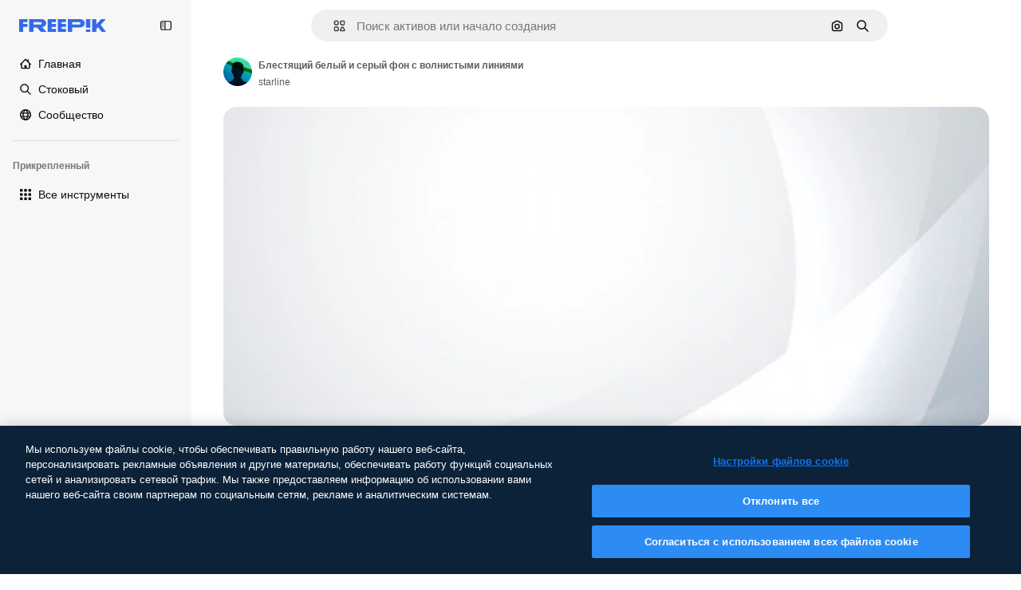

--- FILE ---
content_type: text/javascript
request_url: https://static.cdnpk.net/_next/static/chunks/webpack-b437a520008a908e.js
body_size: 6836
content:
!function(){try{var e="undefined"!=typeof window?window:"undefined"!=typeof global?global:"undefined"!=typeof self?self:{},c=(new e.Error).stack;c&&(e._sentryDebugIds=e._sentryDebugIds||{},e._sentryDebugIds[c]="724c5e5e-5598-4bf8-877b-f2a82d4bdd82",e._sentryDebugIdIdentifier="sentry-dbid-724c5e5e-5598-4bf8-877b-f2a82d4bdd82")}catch(e){}}(),function(){"use strict";var e,c,a,f,d,t,b,n,s,r,i,u,o={},l={};function h(e){var c=l[e];if(void 0!==c)return c.exports;var a=l[e]={id:e,loaded:!1,exports:{}},f=!0;try{o[e].call(a.exports,a,a.exports,h),f=!1}finally{f&&delete l[e]}return a.loaded=!0,a.exports}h.m=o,h.amdO={},e=[],h.O=function(c,a,f,d){if(a){d=d||0;for(var t=e.length;t>0&&e[t-1][2]>d;t--)e[t]=e[t-1];e[t]=[a,f,d];return}for(var b=1/0,t=0;t<e.length;t++){for(var a=e[t][0],f=e[t][1],d=e[t][2],n=!0,s=0;s<a.length;s++)b>=d&&Object.keys(h.O).every(function(e){return h.O[e](a[s])})?a.splice(s--,1):(n=!1,d<b&&(b=d));if(n){e.splice(t--,1);var r=f();void 0!==r&&(c=r)}}return c},h.n=function(e){var c=e&&e.__esModule?function(){return e.default}:function(){return e};return h.d(c,{a:c}),c},a=Object.getPrototypeOf?function(e){return Object.getPrototypeOf(e)}:function(e){return e.__proto__},h.t=function(e,f){if(1&f&&(e=this(e)),8&f||"object"==typeof e&&e&&(4&f&&e.__esModule||16&f&&"function"==typeof e.then))return e;var d=Object.create(null);h.r(d);var t={};c=c||[null,a({}),a([]),a(a)];for(var b=2&f&&e;"object"==typeof b&&!~c.indexOf(b);b=a(b))Object.getOwnPropertyNames(b).forEach(function(c){t[c]=function(){return e[c]}});return t.default=function(){return e},h.d(d,t),d},h.d=function(e,c){for(var a in c)h.o(c,a)&&!h.o(e,a)&&Object.defineProperty(e,a,{enumerable:!0,get:c[a]})},h.f={},h.e=function(e){return Promise.all(Object.keys(h.f).reduce(function(c,a){return h.f[a](e,c),c},[]))},h.u=function(e){return 2006===e?"static/chunks/2006-7ab15a60df75f161.js":4020===e?"static/chunks/4020-6ab376b984cd8bf7.js":5034===e?"static/chunks/5034-543475bfd1aab4c5.js":7092===e?"static/chunks/7092-cec4d35b5d99711b.js":7467===e?"static/chunks/7467-911ed0979f0cd9a1.js":9203===e?"static/chunks/9203-215b5952e753973e.js":1633===e?"static/chunks/1633-09c9e641e8ee041c.js":7436===e?"static/chunks/7436-4d87bb61b268a050.js":5229===e?"static/chunks/5229-0942edc581312187.js":3065===e?"static/chunks/3065-a538bad426ff6db2.js":6319===e?"static/chunks/6319-23ad7bd8c866a362.js":8538===e?"static/chunks/8538-fe234f3c0a31d766.js":7301===e?"static/chunks/7301-06cbbaf36a3165e7.js":6492===e?"static/chunks/6492-952ad89641ea39a4.js":217===e?"static/chunks/217-825f0a97dfba5e7b.js":9110===e?"static/chunks/9110-ba1a87a6bb306d49.js":1994===e?"static/chunks/1994-876e2989d3c917e1.js":2489===e?"static/chunks/2489-759d69d6362e6746.js":5694===e?"static/chunks/5694-cabea256bd0b4a1f.js":1821===e?"static/chunks/1821-f815c5022b15eb99.js":7348===e?"static/chunks/7348-c11cd72357c6e8da.js":4285===e?"static/chunks/4285-dd0033e5c3fda65a.js":8984===e?"static/chunks/8984-ed5a4496cb2991ea.js":9524===e?"static/chunks/9524-adfc2c0864d6adf8.js":9041===e?"static/chunks/9041-46d01252a266b360.js":8324===e?"static/chunks/8324-6e4cc378aa403811.js":6638===e?"static/chunks/6638-43320064a8e80959.js":8361===e?"static/chunks/8361-7765524781567089.js":6422===e?"static/chunks/6422-b6e7ac2e80dc59f1.js":3592===e?"static/chunks/3592-196d58e29730c2fd.js":4098===e?"static/chunks/4098-a6964ea52b6deff2.js":4445===e?"static/chunks/4445-c95664d26dccc521.js":5345===e?"static/chunks/5345-eea0de4e828d65b5.js":6080===e?"static/chunks/6080-38464a3e7905f11a.js":1714===e?"static/chunks/1714-37481d0d9cd39f6e.js":2908===e?"static/chunks/2908-4c923f0f9ec53b0c.js":1760===e?"static/chunks/1760-dadf605658558009.js":5817===e?"static/chunks/5817-17e4c5d502e42a3a.js":8115===e?"static/chunks/8115-61e8fd7bbe1c79c7.js":8523===e?"static/chunks/8523-8a2a5179b37d26fa.js":4765===e?"static/chunks/4765-79db685d0cd8905c.js":5445===e?"static/chunks/5445-3994aa216ae92400.js":5239===e?"static/chunks/5239-bb1f2701df2a27c8.js":1839===e?"static/chunks/1839-1594a781a98f9fa6.js":7861===e?"static/chunks/7861-b550a55dd6f7fa18.js":257===e?"static/chunks/257-c9467208c8765f60.js":6324===e?"static/chunks/6324-21dcf91487e9dba1.js":7645===e?"static/chunks/7645-959d4e5bd1f0fbff.js":5231===e?"static/chunks/5231-814e76c6f2d5331e.js":"static/chunks/"+(({1454:"af054272",5287:"6e4b3536",6827:"b228046f",6854:"e399278c",7255:"4416ab45",9578:"3bf022ca",9984:"5cd8e9de"})[e]||e)+"."+({94:"cb2fc26fd9e8ead8",212:"5f6bc4029fd36805",245:"2158eb33e75bf541",274:"7f17fd3fb71f56ef",287:"b73aae9c679172e7",299:"5f2c3002caaa0c5e",364:"5d133e91d410f7b4",519:"0a1fcd9d74084e77",544:"fd589624f5ac15da",651:"741c696d1d6833d5",723:"ec848899c1eec322",736:"9bb66687d80850ec",757:"9c638f9188085541",803:"5d000a127e5442ee",826:"55b0f5673b3aca7f",921:"ddf8482f06c5f923",936:"bac8a2193365bad5",978:"443c34e79bf9b588",998:"6777cae4cc690f94",1151:"9f8af46ab6b5daf9",1184:"457d73723e407614",1239:"f5241954923ed8f8",1280:"029aee5f4c9095f7",1344:"3b04ae90d229acad",1350:"3f5962ba9d5686ef",1410:"54ea32775bee9c16",1454:"1d5ce31713225bf4",1577:"57b252f254ea0353",1619:"8d8be3f35c757e20",1747:"3c3ff0e2135739e6",1920:"19afc7c0760136a8",1965:"90053be73e7539f7",1968:"a86bf83fe7383762",1981:"48d19981768cfa2f",2074:"61e95554c71d2cfd",2093:"f359a5ea54128eea",2187:"e27bd1411eda1fe9",2236:"e6dacef452e3ac96",2377:"96ed10f8e5f74620",2488:"298ce3d7e5e780ad",2510:"4c168b488568894b",2574:"5c40a94b204effce",2577:"88836652c2593106",2644:"2ed0516f457591a2",2667:"2b0d0cd824b53232",2705:"7ea7f9cd92659666",2742:"2d2659a732f6330e",2797:"a5cd9c2b892cc40e",2807:"d785948ef699e77c",2812:"f40b36e69f9fd135",2909:"08800cf4bca10d54",2928:"cd95439405e5c1dd",3025:"5599f23a6d81512b",3078:"48c57f2560eb3914",3113:"0d2b38990eb91ad2",3124:"f28df3007b56c4dd",3128:"64fb70e477712df9",3142:"edaf42ac4360dc7b",3166:"c3c7e165a6d2a051",3180:"01b423ba5339a08b",3188:"f317ae5b17f60ff8",3241:"85f37fa7e533c515",3267:"bb4f0bd8c0fbe08a",3294:"bda27302cd340359",3317:"f5f052eed8b08604",3398:"bfbe7042a6244d65",3536:"341d0ce031054866",3703:"b5e24c990234fa2f",3760:"621c620b76c8c001",3783:"3f78fc97464e49b0",3824:"217f7def42355731",3839:"75c3cddad6209f8c",3871:"36868f4d6e3cd805",3905:"d291cae03ba37efe",3956:"7a99b1c949df1d51",3986:"628b4fecb9a2ed8d",4062:"bc8229382068dd42",4087:"608dcb8d2d2f257c",4165:"a981399a7740e3b1",4224:"8801f19aef594909",4251:"ceb8de28e1fc72f3",4286:"731aa6f2184036ed",4309:"144ce7aac21c7eeb",4311:"fde848113f736b71",4336:"6b994cdc34209ecf",4342:"5139164dc44fd99c",4390:"0530d88b5f677522",4409:"6f34395f7c5ee403",4472:"6fdf91ee4790efa8",4510:"b892214ebf995543",4568:"2af131ad8788fc8c",4584:"84aff0ebd80c7da5",4603:"b8995c2ac664c07b",4758:"5525d8638fe5b2f7",4837:"30ddbd8794e90a72",4848:"3aacff779a5de089",4925:"80c5cfce821f228b",4967:"8773dba4dd0c6718",4973:"e91b1d3cc6a5a9d4",5008:"62335661fac28a37",5109:"57f68cbc38673230",5159:"6481b2040d402c49",5245:"4ac68f1ce578c818",5286:"db30a85e10037c09",5287:"5913ddf7717dcf50",5332:"fc08699045b85e13",5355:"445cf44eb9232883",5374:"6c73c59539eafe99",5385:"47119ad951077754",5394:"734cf98332539790",5504:"ad85106fd509d883",5508:"15b864a7504a5437",5528:"471d520f6e014160",5532:"34141083497a9a9e",5554:"c1a612208ef0c7e9",5644:"0faf5116b4c96b8b",5665:"edb601b7d6ad1398",5765:"a141a9e861529328",5897:"e348a41b15ac82aa",5921:"fba1697dc8f8a80f",6106:"e8cd6335ae743963",6146:"9b5d6f6f65cc2a63",6173:"6575e04cdbc95c4b",6293:"3cccf83872fd51f8",6329:"f3cf58b3abc69ce1",6343:"7a932568ceeaef1e",6393:"9192e9289ff4efab",6473:"da881d5035013ef5",6778:"d9ac37c26eadb78a",6795:"3a19cb48cb0768f8",6803:"d270b64575507660",6827:"dec1c8c87d7184a4",6854:"c420fca5cd6875bb",6867:"491503a8db83b9b1",6868:"69e9682fbd0517eb",6996:"37c30d47d5b34988",7054:"c821340f7a02df78",7091:"17ea60d618e057fd",7149:"369fc4d039c45a07",7177:"8fefb7895df180f8",7235:"eae0b6d5031d8fab",7255:"f8c534ae0030029d",7344:"7d231f752bafb426",7455:"05f24745eed08d96",7475:"750fd169a1f304df",7640:"f9d00ca6e7e5dc0d",7662:"e6dcf292fc4a3077",7814:"44b02b7adb652d06",7828:"cddfc6613578803b",7854:"34930431bf864cb1",7876:"03f7e1662dab6402",7896:"332c6d2544cbd71a",7908:"5d564b0c1db23f17",7938:"a2ebbad0488aa14c",7945:"5f9599427daed2e0",7967:"b1b8ba6e47e627ff",8129:"47cbec2a5f2cbd92",8158:"f7d326125afa1014",8261:"9f19efa7c154cdd6",8316:"2efeb23a4e4223e5",8317:"5edfd367c7a5b2ed",8338:"cfa280b12adb1e77",8359:"5080d4f042281d63",8448:"cd1d4360d954c833",8454:"e9506a4941101002",8481:"eb052a58f9ae2e9a",8487:"6f96add7e5ee5c70",8495:"65a4adf20051eac9",8509:"4b0efb593ca507a5",8512:"1298c118850eddb7",8720:"4cfc872bf0943383",8748:"bea53db96a28ca3b",8767:"81f900da388f0e60",8780:"7bc79c2e0abab4a7",8815:"666d3f976515bf83",8834:"c4a46bc151ff2a16",8846:"1c35bfc34b6640fe",8851:"b5231c91a812be31",8853:"1f53540ff9e73b28",8897:"e5a445209b1dc7b9",8970:"93bd3b4b35b34de4",9005:"459d91badf76747a",9071:"87f6869b64deb601",9080:"8fbdc1e0ac498df7",9139:"f158781520b55777",9179:"d86d566b68d2a9f1",9269:"62126bcf1d60b154",9392:"b1c20378ad588d91",9405:"9e78c6a1d95ca875",9416:"1a315a2e4ecba0b6",9442:"a65c423385de5b49",9474:"252c192063c72bed",9573:"2c903fa05821a57a",9578:"41067e492205396c",9584:"0542cebe8c15234e",9717:"37f56d2e63fe74c8",9748:"0bc58cbf2d7d029f",9850:"b1f98a02badfaa62",9930:"a7466fccb199c930",9960:"ef4cc7dbb3f08483",9984:"7959719707a6e054",9997:"b02ed64ac6524906"})[e]+".js"},h.miniCssF=function(e){return"static/css/"+({287:"4380aa2b3abf8162",826:"a3f71e400c3c6c5e",978:"125ca67f502fd6c1",998:"4ec7af1029619cba",1151:"acf895dd709fefda",1184:"a560a8b2abac9e48",1350:"97712ad9043a9fe4",1633:"ef46db3751d8e999",2187:"ab0649ea4250f7a3",2488:"fb4c49e4b6154207",2574:"5bedc2aa8a170c1c",3078:"94a3fb5e87170b05",3180:"095229728fe083c3",3536:"ef46db3751d8e999",4062:"2b091cf6b253ff42",4472:"e559db09e31c28ec",4765:"ef46db3751d8e999",4973:"701a37dcea8f13fb",5008:"40caab59f1c802af",5286:"667c506a7c54843a",5528:"3e827899a9b8a168",5532:"59f5db5a78a70409",6080:"ef46db3751d8e999",6329:"b3a68a157ae3bfa6",6473:"a62fc6a3d7a32447",7177:"b8e302d41b271438",7662:"56a7a3dc09e5cd23",7908:"a964026ac21a79c7",7967:"544f3dd743d08959",8316:"6f83eb921c32d74d",8454:"88b572f1f6aab020",8538:"ef46db3751d8e999",8720:"34f052aec2dc2044",9203:"ef46db3751d8e999",9405:"bc09dfcf8cc85f8c",9474:"67cda4f82c2501f3",9717:"b5684b5452d8a284"})[e]+".css"},h.g=function(){if("object"==typeof globalThis)return globalThis;try{return this||Function("return this")()}catch(e){if("object"==typeof window)return window}}(),h.hmd=function(e){return(e=Object.create(e)).children||(e.children=[]),Object.defineProperty(e,"exports",{enumerable:!0,set:function(){throw Error("ES Modules may not assign module.exports or exports.*, Use ESM export syntax, instead: "+e.id)}}),e},h.o=function(e,c){return Object.prototype.hasOwnProperty.call(e,c)},f={},d="_N_E:",h.l=function(e,c,a,t){if(f[e]){f[e].push(c);return}if(void 0!==a)for(var b,n,s=document.getElementsByTagName("script"),r=0;r<s.length;r++){var i=s[r];if(i.getAttribute("src")==e||i.getAttribute("data-webpack")==d+a){b=i;break}}b||(n=!0,(b=document.createElement("script")).charset="utf-8",b.timeout=120,h.nc&&b.setAttribute("nonce",h.nc),b.setAttribute("data-webpack",d+a),b.src=h.tu(e)),f[e]=[c];var u=function(c,a){b.onerror=b.onload=null,clearTimeout(o);var d=f[e];if(delete f[e],b.parentNode&&b.parentNode.removeChild(b),d&&d.forEach(function(e){return e(a)}),c)return c(a)},o=setTimeout(u.bind(null,void 0,{type:"timeout",target:b}),12e4);b.onerror=u.bind(null,b.onerror),b.onload=u.bind(null,b.onload),n&&document.head.appendChild(b)},h.r=function(e){"undefined"!=typeof Symbol&&Symbol.toStringTag&&Object.defineProperty(e,Symbol.toStringTag,{value:"Module"}),Object.defineProperty(e,"__esModule",{value:!0})},h.tt=function(){return void 0===t&&(t={createScriptURL:function(e){return e}},"undefined"!=typeof trustedTypes&&trustedTypes.createPolicy&&(t=trustedTypes.createPolicy("nextjs#bundler",t))),t},h.tu=function(e){return h.tt().createScriptURL(e)},h.p="https://static.cdnpk.net/_next/",b=function(e,c,a,f){var d=document.createElement("link");return d.rel="stylesheet",d.type="text/css",d.onerror=d.onload=function(t){if(d.onerror=d.onload=null,"load"===t.type)a();else{var b=t&&("load"===t.type?"missing":t.type),n=t&&t.target&&t.target.href||c,s=Error("Loading CSS chunk "+e+" failed.\n("+n+")");s.code="CSS_CHUNK_LOAD_FAILED",s.type=b,s.request=n,d.parentNode.removeChild(d),f(s)}},d.href=c,document.head.appendChild(d),d},n=function(e,c){for(var a=document.getElementsByTagName("link"),f=0;f<a.length;f++){var d=a[f],t=d.getAttribute("data-href")||d.getAttribute("href");if("stylesheet"===d.rel&&(t===e||t===c))return d}for(var b=document.getElementsByTagName("style"),f=0;f<b.length;f++){var d=b[f],t=d.getAttribute("data-href");if(t===e||t===c)return d}},s={2272:0},h.f.miniCss=function(e,c){s[e]?c.push(s[e]):0!==s[e]&&({287:1,826:1,978:1,998:1,1151:1,1184:1,1350:1,1633:1,2187:1,2488:1,2574:1,3078:1,3180:1,3536:1,4062:1,4472:1,4765:1,4973:1,5008:1,5286:1,5528:1,5532:1,6080:1,6329:1,6473:1,7177:1,7662:1,7908:1,7967:1,8316:1,8454:1,8538:1,8720:1,9203:1,9405:1,9474:1,9717:1})[e]&&c.push(s[e]=new Promise(function(c,a){var f=h.miniCssF(e),d=h.p+f;if(n(f,d))return c();b(e,d,c,a)}).then(function(){s[e]=0},function(c){throw delete s[e],c}))},r={2272:0,8538:0,6080:0,1633:0,9203:0,4765:0},h.f.j=function(e,c){var a=h.o(r,e)?r[e]:void 0;if(0!==a){if(a)c.push(a[2]);else if(/^(1(151|184|350|633)|2((|1)87|272|488|574)|3(078|180|536)|4(062|472|765|973)|5(008|286|528|532)|6(080|329|473)|7(177|662|908|967)|8(26|316|454|538|720)|9(203|405|474|717|78|98))$/.test(e))r[e]=0;else{var f=new Promise(function(c,f){a=r[e]=[c,f]});c.push(a[2]=f);var d=h.p+h.u(e),t=Error();h.l(d,function(c){if(h.o(r,e)&&(0!==(a=r[e])&&(r[e]=void 0),a)){var f=c&&("load"===c.type?"missing":c.type),d=c&&c.target&&c.target.src;t.message="Loading chunk "+e+" failed.\n("+f+": "+d+")",t.name="ChunkLoadError",t.type=f,t.request=d,a[1](t)}},"chunk-"+e,e)}}},h.O.j=function(e){return 0===r[e]},i=function(e,c){var a,f,d=c[0],t=c[1],b=c[2],n=0;if(d.some(function(e){return 0!==r[e]})){for(a in t)h.o(t,a)&&(h.m[a]=t[a]);if(b)var s=b(h)}for(e&&e(c);n<d.length;n++)f=d[n],h.o(r,f)&&r[f]&&r[f][0](),r[f]=0;return h.O(s)},(u=self.webpackChunk_N_E=self.webpackChunk_N_E||[]).forEach(i.bind(null,0)),u.push=i.bind(null,u.push.bind(u)),h.nc=void 0}();